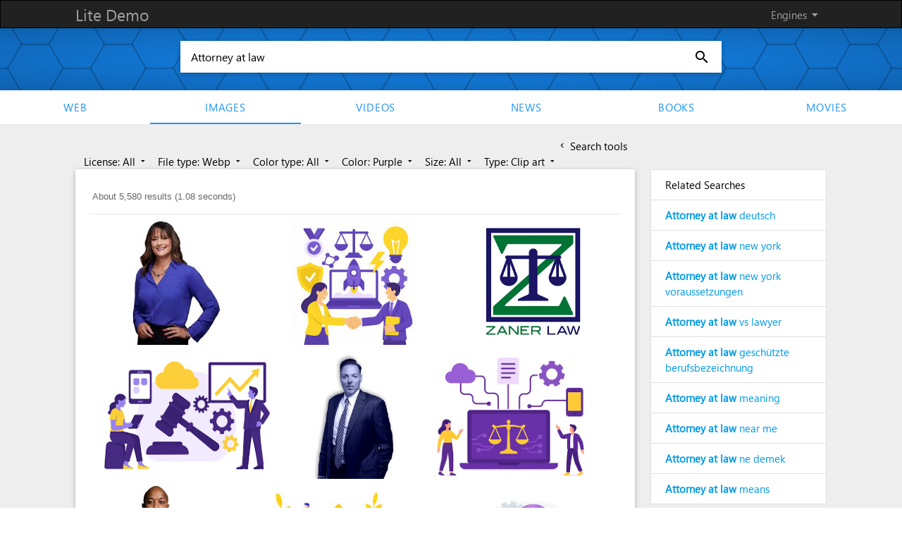

--- FILE ---
content_type: text/html; charset=UTF-8
request_url: https://demo.azizisearch.com/lite/suggetions?q=Attorney+at+law
body_size: 438
content:
{"1":"<b>Attorney at law<\/b> deutsch","2":"<b>Attorney at law<\/b> new york","3":"<b>Attorney at law<\/b> new york voraussetzungen","4":"<b>Attorney at law<\/b> vs lawyer","5":"<b>Attorney at law<\/b> gesch\u00fctzte berufsbezeichnung","6":"<b>Attorney at law<\/b> meaning","7":"<b>Attorney at law<\/b> near me","8":"<b>Attorney at law<\/b> ne demek","9":"<b>Attorney at law<\/b> means"}

--- FILE ---
content_type: application/javascript; charset=utf-8
request_url: https://cse.google.com/cse/element/v1?rsz=20&num=20&hl=en&source=gcsc&cselibv=f71e4ed980f4c082&searchtype=image&cx=006010194534762694787%3Ahlwrnevfyuo&q=Attorney+at+law&safe=active&cse_tok=AEXjvhICe8oBhJD6LiL4_qedDOI2%3A1769663169707&as_filetype=webp&imgcolor=purple&imgtype=clipart&exp=cc%2Capo&callback=google.search.cse.api17384&rurl=https%3A%2F%2Fdemo.azizisearch.com%2Flite%2Fimages%2Fsearch%3Fq%3DAttorney%2520at%2520law%26mf%3D5%26c%3D6%26t%3D0
body_size: 5746
content:
/*O_o*/
google.search.cse.api17384({
  "cursor": {
    "currentPageIndex": 0,
    "estimatedResultCount": "5580",
    "moreResultsUrl": "http://www.google.com/cse?oe=utf8&ie=utf8&source=uds&searchtype=image&q=Attorney+at+law&safe=active&as_filetype=webp&imgtype=clipart&imgcolor=purple&cx=006010194534762694787:hlwrnevfyuo&start=0",
    "resultCount": "5,580",
    "searchResultTime": "1.08",
    "pages": [
      {
        "label": 1,
        "start": "0"
      },
      {
        "label": 2,
        "start": "20"
      },
      {
        "label": 3,
        "start": "40"
      },
      {
        "label": 4,
        "start": "60"
      },
      {
        "label": 5,
        "start": "80"
      },
      {
        "label": 6,
        "start": "100"
      },
      {
        "label": 7,
        "start": "120"
      },
      {
        "label": 8,
        "start": "140"
      },
      {
        "label": 9,
        "start": "160"
      },
      {
        "label": 10,
        "start": "180"
      }
    ]
  },
  "context": {
    "title": "Azizi search - Images",
    "total_results": "0"
  },
  "results": [
    {
      "content": "Elko Personal Injury \u003cb\u003eAttorney\u003c/b\u003e | Bradshaw \u003cb\u003eLaw\u003c/b\u003e, LLC",
      "contentNoFormatting": "Elko Personal Injury Attorney | Bradshaw Law, LLC",
      "title": "Elko Personal Injury \u003cb\u003eAttorney\u003c/b\u003e | Bradshaw \u003cb\u003eLaw\u003c/b\u003e, LLC",
      "titleNoFormatting": "Elko Personal Injury Attorney | Bradshaw Law, LLC",
      "unescapedUrl": "https://bradshawlawnv.com/wp-content/uploads/2025/10/br-law-hero-new.webp",
      "url": "https://bradshawlawnv.com/wp-content/uploads/2025/10/br-law-hero-new.webp",
      "visibleUrl": "bradshawlawnv.com",
      "originalContextUrl": "https://bradshawlawnv.com/",
      "height": "576",
      "width": "452",
      "tbUrl": "https://encrypted-tbn0.gstatic.com/images?q=tbn:ANd9GcQ4tZypJ8Y9V7sRZ_D7daMidj5DNVIgIxxVyDP8BnfRt9tfvnbzImWRC6Q&s",
      "tbMedUrl": "https://encrypted-tbn0.gstatic.com/images?q=tbn:ANd9GcRpIWytbDvw5DgsISP7_pvYQZmXVwWnZfiI1WJxAwF7o-h2nhOlNrWrcMM&s",
      "tbLargeUrl": "https://encrypted-tbn0.gstatic.com/images?q=tbn:ANd9GcQxCsVmR-klsDXlsvGDpy0J5TgrOIVk0_YD9O4WXo3vuQuGbrjp&s",
      "tbHeight": "134",
      "tbMedHeight": "158",
      "tbLargeHeight": "253",
      "tbWidth": "105",
      "tbMedWidth": "124",
      "tbLargeWidth": "199",
      "imageId": "ANd9GcQ4tZypJ8Y9V7sRZ_D7daMidj5DNVIgIxxVyDP8BnfRt9tfvnbzImWRC6Q",
      "breadcrumbUrl": {
        "crumbs": [
          "wp-content",
          "uploads",
          "2025",
          "10",
          "br-law-hero-new.webp"
        ]
      },
      "fileFormat": "image/webp"
    },
    {
      "content": "\u003cb\u003eLaw\u003c/b\u003e Firm Marketing &amp; Technology Solutions | Advantage \u003cb\u003eAttorney\u003c/b\u003e ...",
      "contentNoFormatting": "Law Firm Marketing & Technology Solutions | Advantage Attorney ...",
      "title": "\u003cb\u003eLaw\u003c/b\u003e Firm Marketing &amp; Technology Solutions | Advantage \u003cb\u003eAttorney\u003c/b\u003e ...",
      "titleNoFormatting": "Law Firm Marketing & Technology Solutions | Advantage Attorney ...",
      "unescapedUrl": "https://advantageattorneymarketing.com/wp-content/uploads/2025/04/clients-portal.webp",
      "url": "https://advantageattorneymarketing.com/wp-content/uploads/2025/04/clients-portal.webp",
      "visibleUrl": "advantageattorneymarketing.com",
      "originalContextUrl": "https://advantageattorneymarketing.com/",
      "height": "1024",
      "width": "1024",
      "tbUrl": "https://encrypted-tbn0.gstatic.com/images?q=tbn:ANd9GcTr796CNl6EmJbPWnKhBjkzTLBBGZFIYNYREQmFZmqt6c7i9981qxSNXxw&s",
      "tbMedUrl": "https://encrypted-tbn0.gstatic.com/images?q=tbn:ANd9GcRW9_woCmR2ax5vPe19wnKY1SRf_JSg4jQhL5xtTRHfJ-g-JQYaCXG04Jg&s",
      "tbLargeUrl": "https://encrypted-tbn0.gstatic.com/images?q=tbn:ANd9GcQGlGs_Hs6-Hw3FsONNAm_xVLRyScCkiAPzKZgGoHaq3FlmTV0&s",
      "tbHeight": "150",
      "tbMedHeight": "140",
      "tbLargeHeight": "225",
      "tbWidth": "150",
      "tbMedWidth": "140",
      "tbLargeWidth": "225",
      "imageId": "ANd9GcTr796CNl6EmJbPWnKhBjkzTLBBGZFIYNYREQmFZmqt6c7i9981qxSNXxw",
      "breadcrumbUrl": {
        "crumbs": [
          "wp-content",
          "uploads",
          "2025",
          "04",
          "clients-portal.webp"
        ]
      },
      "fileFormat": "image/webp"
    },
    {
      "content": "Zaner \u003cb\u003eLaw\u003c/b\u003e Firm -",
      "contentNoFormatting": "Zaner Law Firm -",
      "title": "Zaner \u003cb\u003eLaw\u003c/b\u003e Firm -",
      "titleNoFormatting": "Zaner Law Firm -",
      "unescapedUrl": "https://d1svq9uw4x29ct.cloudfront.net/wp-content/uploads/2018/09/zaner-law-firm-img.png.webp",
      "url": "https://d1svq9uw4x29ct.cloudfront.net/wp-content/uploads/2018/09/zaner-law-firm-img.png.webp",
      "visibleUrl": "texashealthlawyers.com",
      "originalContextUrl": "https://texashealthlawyers.com/zaner-law-firm/",
      "height": "828",
      "width": "637",
      "tbUrl": "https://encrypted-tbn0.gstatic.com/images?q=tbn:ANd9GcQ09UNE7RJ4gW7SjXTduptc-UoNOrrjcLMkU2Ohowu5z9yWArJyv8hyJTc&s",
      "tbMedUrl": "https://encrypted-tbn0.gstatic.com/images?q=tbn:ANd9GcQhx5W8VkjdPun8TPK2AkpzcRq4usGVZJJBYJflkxJQJzZCcAypjtczyOo&s",
      "tbLargeUrl": "https://encrypted-tbn0.gstatic.com/images?q=tbn:ANd9GcQ4is4oEUOxDUrQs277CeeYVHC7MYNSanWH3bPfS4ikexd0TMeY&s",
      "tbHeight": "144",
      "tbMedHeight": "159",
      "tbLargeHeight": "256",
      "tbWidth": "111",
      "tbMedWidth": "122",
      "tbLargeWidth": "197",
      "imageId": "ANd9GcQ09UNE7RJ4gW7SjXTduptc-UoNOrrjcLMkU2Ohowu5z9yWArJyv8hyJTc",
      "breadcrumbUrl": {
        "crumbs": [
          "wp-content",
          "uploads",
          "2018",
          "09",
          "zaner-law-firm-img.png.webp"
        ]
      },
      "fileFormat": "image/webp"
    },
    {
      "content": "\u003cb\u003eLaw\u003c/b\u003e Firm Marketing &amp; Technology Solutions | Advantage \u003cb\u003eAttorney\u003c/b\u003e ...",
      "contentNoFormatting": "Law Firm Marketing & Technology Solutions | Advantage Attorney ...",
      "title": "\u003cb\u003eLaw\u003c/b\u003e Firm Marketing &amp; Technology Solutions | Advantage \u003cb\u003eAttorney\u003c/b\u003e ...",
      "titleNoFormatting": "Law Firm Marketing & Technology Solutions | Advantage Attorney ...",
      "unescapedUrl": "https://advantageattorneymarketing.com/wp-content/uploads/2025/04/content-marketing_1.webp",
      "url": "https://advantageattorneymarketing.com/wp-content/uploads/2025/04/content-marketing_1.webp",
      "visibleUrl": "advantageattorneymarketing.com",
      "originalContextUrl": "https://advantageattorneymarketing.com/",
      "height": "1024",
      "width": "1536",
      "tbUrl": "https://encrypted-tbn0.gstatic.com/images?q=tbn:ANd9GcQQUyMDbzZeM8GqxJMz-3d-ZCcZSAxT00NAzoY7QVxYkbxSIimx2V4jvgk&s",
      "tbMedUrl": "https://encrypted-tbn0.gstatic.com/images?q=tbn:ANd9GcRPKt-F-cavLGlIANhxAJkAFKb91eMeZ3z1X7OiGlS-3GlCqdsrmkbhjrUu&s",
      "tbLargeUrl": "https://encrypted-tbn0.gstatic.com/images?q=tbn:ANd9GcSHN7WMqPhD00-TmzudnIvDCZoqW17SPNtwNfIn97Q9Re-ERaeV&s",
      "tbHeight": "100",
      "tbMedHeight": "131",
      "tbLargeHeight": "183",
      "tbWidth": "150",
      "tbMedWidth": "197",
      "tbLargeWidth": "275",
      "imageId": "ANd9GcQQUyMDbzZeM8GqxJMz-3d-ZCcZSAxT00NAzoY7QVxYkbxSIimx2V4jvgk",
      "breadcrumbUrl": {
        "crumbs": [
          "wp-content",
          "uploads",
          "2025",
          "04",
          "content-marketing_1.webp"
        ]
      },
      "fileFormat": "image/webp"
    },
    {
      "content": "DuPage County Criminal Defense \u003cb\u003eLawyer\u003c/b\u003e | #1 Choice",
      "contentNoFormatting": "DuPage County Criminal Defense Lawyer | #1 Choice",
      "title": "DuPage County Criminal Defense \u003cb\u003eLawyer\u003c/b\u003e | #1 Choice",
      "titleNoFormatting": "DuPage County Criminal Defense Lawyer | #1 Choice",
      "unescapedUrl": "https://michaelstefanos.com/wp-content/uploads/MStefanos-199-6-1.webp",
      "url": "https://michaelstefanos.com/wp-content/uploads/MStefanos-199-6-1.webp",
      "visibleUrl": "michaelstefanos.com",
      "originalContextUrl": "https://michaelstefanos.com/",
      "height": "1465",
      "width": "1000",
      "tbUrl": "https://encrypted-tbn0.gstatic.com/images?q=tbn:ANd9GcQWzs-RuAozPb0VAYwqKsn2eD0ADGiv0gaFVSNYBLqMW5-3UPVjVXnq5g&s",
      "tbMedUrl": "https://encrypted-tbn0.gstatic.com/images?q=tbn:ANd9GcRnzdVM93ItBZCDzWm2miALLBi6uGBPOjGH9_KkNsVTaOxLp5uvPYWBgg&s",
      "tbLargeUrl": "https://encrypted-tbn0.gstatic.com/images?q=tbn:ANd9GcRUvBtk_ckKFVol0jS-6IsELzjZTztS__ZrLq_aSaSuYBwSWBo&s",
      "tbHeight": "150",
      "tbMedHeight": "169",
      "tbLargeHeight": "272",
      "tbWidth": "102",
      "tbMedWidth": "115",
      "tbLargeWidth": "185",
      "imageId": "ANd9GcQWzs-RuAozPb0VAYwqKsn2eD0ADGiv0gaFVSNYBLqMW5-3UPVjVXnq5g",
      "breadcrumbUrl": {
        "crumbs": [
          "wp-content",
          "uploads",
          "MStefanos-199-6-1.webp"
        ]
      },
      "fileFormat": "image/webp"
    },
    {
      "content": "\u003cb\u003eLaw\u003c/b\u003e Firm Marketing &amp; Technology Solutions | Advantage \u003cb\u003eAttorney\u003c/b\u003e ...",
      "contentNoFormatting": "Law Firm Marketing & Technology Solutions | Advantage Attorney ...",
      "title": "\u003cb\u003eLaw\u003c/b\u003e Firm Marketing &amp; Technology Solutions | Advantage \u003cb\u003eAttorney\u003c/b\u003e ...",
      "titleNoFormatting": "Law Firm Marketing & Technology Solutions | Advantage Attorney ...",
      "unescapedUrl": "https://advantageattorneymarketing.com/wp-content/uploads/2025/04/dynamic-display-1024x683.webp",
      "url": "https://advantageattorneymarketing.com/wp-content/uploads/2025/04/dynamic-display-1024x683.webp",
      "visibleUrl": "advantageattorneymarketing.com",
      "originalContextUrl": "https://advantageattorneymarketing.com/",
      "height": "683",
      "width": "1024",
      "tbUrl": "https://encrypted-tbn0.gstatic.com/images?q=tbn:ANd9GcSIi7PZM2ZqbyQGFln7T8N-3VsK18FXxZ1zJBNZNhAZSmb0rnVPcXljXg&s",
      "tbMedUrl": "https://encrypted-tbn0.gstatic.com/images?q=tbn:ANd9GcSDAXGf8QMgRA7FDWqu6TdbuxR3orQqn_hGTTFypgCsHXtpcckTV0L-xUA&s",
      "tbLargeUrl": "https://encrypted-tbn0.gstatic.com/images?q=tbn:ANd9GcTEECoJoZnail6KmNAKwAtaNE0hlc_av1lfkApyqLrwDY94Aa0&s",
      "tbHeight": "100",
      "tbMedHeight": "132",
      "tbLargeHeight": "183",
      "tbWidth": "150",
      "tbMedWidth": "197",
      "tbLargeWidth": "275",
      "imageId": "ANd9GcSIi7PZM2ZqbyQGFln7T8N-3VsK18FXxZ1zJBNZNhAZSmb0rnVPcXljXg",
      "breadcrumbUrl": {
        "crumbs": [
          "wp-content",
          "uploads",
          "2025",
          "04",
          "dynamic-display-1024x683.webp"
        ]
      },
      "fileFormat": "image/webp"
    },
    {
      "content": "Meet Our Houston \u003cb\u003eAttorneys\u003c/b\u003e | Tre Meredith",
      "contentNoFormatting": "Meet Our Houston Attorneys | Tre Meredith",
      "title": "Meet Our Houston \u003cb\u003eAttorneys\u003c/b\u003e | Tre Meredith",
      "titleNoFormatting": "Meet Our Houston Attorneys | Tre Meredith",
      "unescapedUrl": "https://calhounmeredith.com/wp-content/uploads/2024/04/attry-img.webp",
      "url": "https://calhounmeredith.com/wp-content/uploads/2024/04/attry-img.webp",
      "visibleUrl": "calhounmeredith.com",
      "originalContextUrl": "https://calhounmeredith.com/about/tre-meredith/",
      "height": "422",
      "width": "314",
      "tbUrl": "https://encrypted-tbn0.gstatic.com/images?q=tbn:ANd9GcSMgZhMFGb0yCqug-u6bH6bi-QZBYnGZ2GxwTiJWmCb40F7LNzlVg3d&s",
      "tbMedUrl": "https://encrypted-tbn0.gstatic.com/images?q=tbn:ANd9GcQOh-WiyowLdyQeqo0HKnjf6D0itaD280BDOLbKGyc9isGpAPOzyWBVyg&s",
      "tbLargeUrl": "https://encrypted-tbn0.gstatic.com/images?q=tbn:ANd9GcQoTh330D23UZW3z9F1vcK26LGhN0x5wTbU-7a6CKxKrviPysM&s",
      "tbHeight": "126",
      "tbMedHeight": "162",
      "tbLargeHeight": "260",
      "tbWidth": "94",
      "tbMedWidth": "120",
      "tbLargeWidth": "194",
      "imageId": "ANd9GcSMgZhMFGb0yCqug-u6bH6bi-QZBYnGZ2GxwTiJWmCb40F7LNzlVg3d",
      "breadcrumbUrl": {
        "crumbs": [
          "wp-content",
          "uploads",
          "2024",
          "04",
          "attry-img.webp"
        ]
      },
      "fileFormat": "image/webp"
    },
    {
      "content": "\u003cb\u003eLaw\u003c/b\u003e Firm Marketing &amp; Technology Solutions | Advantage \u003cb\u003eAttorney\u003c/b\u003e ...",
      "contentNoFormatting": "Law Firm Marketing & Technology Solutions | Advantage Attorney ...",
      "title": "\u003cb\u003eLaw\u003c/b\u003e Firm Marketing &amp; Technology Solutions | Advantage \u003cb\u003eAttorney\u003c/b\u003e ...",
      "titleNoFormatting": "Law Firm Marketing & Technology Solutions | Advantage Attorney ...",
      "unescapedUrl": "https://advantageattorneymarketing.com/wp-content/uploads/2025/04/Dominating-AI-Search-Results-for-Law-Firms.webp",
      "url": "https://advantageattorneymarketing.com/wp-content/uploads/2025/04/Dominating-AI-Search-Results-for-Law-Firms.webp",
      "visibleUrl": "advantageattorneymarketing.com",
      "originalContextUrl": "https://advantageattorneymarketing.com/",
      "height": "1024",
      "width": "1536",
      "tbUrl": "https://encrypted-tbn0.gstatic.com/images?q=tbn:ANd9GcSbHDbTw2CgeKkh2ldbsjUbogH_-n8_8g4praQinmX6JnXoWHWamrfsOA&s",
      "tbMedUrl": "https://encrypted-tbn0.gstatic.com/images?q=tbn:ANd9GcTTXgG1UZjVsEIQu4aRFBGOheNZP6BsCbAoyvCsINxhRQJkJxFpLn6jZq8&s",
      "tbLargeUrl": "https://encrypted-tbn0.gstatic.com/images?q=tbn:ANd9GcSZyG3CjE4Za1WycUNJIl3-g9mvqNUyqr-pJ5XQGDgtRFq1sSg&s",
      "tbHeight": "100",
      "tbMedHeight": "131",
      "tbLargeHeight": "183",
      "tbWidth": "150",
      "tbMedWidth": "197",
      "tbLargeWidth": "275",
      "imageId": "ANd9GcSbHDbTw2CgeKkh2ldbsjUbogH_-n8_8g4praQinmX6JnXoWHWamrfsOA",
      "breadcrumbUrl": {
        "crumbs": [
          "wp-content",
          "uploads",
          "2025",
          "04",
          "Dominating-AI-Search-Results-for-Law-Firms.webp"
        ]
      },
      "fileFormat": "image/webp"
    },
    {
      "content": "Who Are In-House Counsels and How Do They Protect Business?",
      "contentNoFormatting": "Who Are In-House Counsels and How Do They Protect Business?",
      "title": "Who Are In-House Counsels and How Do They Protect Business?",
      "titleNoFormatting": "Who Are In-House Counsels and How Do They Protect Business?",
      "unescapedUrl": "https://framerusercontent.com/images/inB1hwvt6SKgWDqtRDuslSuvVs.webp?width=7730&height=7730",
      "url": "https://framerusercontent.com/images/inB1hwvt6SKgWDqtRDuslSuvVs.webp%3Fwidth%3D7730%26height%3D7730",
      "visibleUrl": "www.volody.com",
      "originalContextUrl": "https://www.volody.com/resource/in-house-counsel-in-the-digital-era",
      "height": "7730",
      "width": "7730",
      "tbUrl": "https://encrypted-tbn0.gstatic.com/images?q=tbn:ANd9GcS9rtT8IXlQbiZKTu2iSQDf3cNvUb0wI5OH_-1TTPObKT4VFjgOIEV8KbCK&s",
      "tbMedUrl": "https://encrypted-tbn0.gstatic.com/images?q=tbn:ANd9GcRe_qUAX4m1lrqir8BDXJoeZlh8LhLd0cyL5y5TCH1zEgcneun6hT1metLQ&s",
      "tbLargeUrl": "https://encrypted-tbn0.gstatic.com/images?q=tbn:ANd9GcTjcKDV3LH2N7urhup3S009-zhRNUSwLHgNJ7GKdo48YxlGtoJv&s",
      "tbHeight": "150",
      "tbMedHeight": "140",
      "tbLargeHeight": "225",
      "tbWidth": "150",
      "tbMedWidth": "140",
      "tbLargeWidth": "225",
      "imageId": "ANd9GcS9rtT8IXlQbiZKTu2iSQDf3cNvUb0wI5OH_-1TTPObKT4VFjgOIEV8KbCK",
      "breadcrumbUrl": {
        "crumbs": [
          "images",
          "inB1hwvt6SKgWDqtRDuslSuvVs.webp"
        ]
      },
      "fileFormat": "image/webp"
    },
    {
      "content": "\u003cb\u003eAttorney\u003c/b\u003e Marketing | \u003cb\u003eLegal\u003c/b\u003e Branding That Passes the Bar Exam",
      "contentNoFormatting": "Attorney Marketing | Legal Branding That Passes the Bar Exam",
      "title": "\u003cb\u003eAttorney\u003c/b\u003e Marketing | \u003cb\u003eLegal\u003c/b\u003e Branding That Passes the Bar Exam",
      "titleNoFormatting": "Attorney Marketing | Legal Branding That Passes the Bar Exam",
      "unescapedUrl": "https://advantageattorneymarketing.com/wp-content/uploads/2025/05/Brand-Strategy-Development.webp",
      "url": "https://advantageattorneymarketing.com/wp-content/uploads/2025/05/Brand-Strategy-Development.webp",
      "visibleUrl": "advantageattorneymarketing.com",
      "originalContextUrl": "https://advantageattorneymarketing.com/marketing/branding/",
      "height": "1024",
      "width": "1024",
      "tbUrl": "https://encrypted-tbn0.gstatic.com/images?q=tbn:ANd9GcQtTpCappXlC5r1Op5vGi35YztNRiokXEFcXq4dJbOxz90GkV6kLhiL-B8&s",
      "tbMedUrl": "https://encrypted-tbn0.gstatic.com/images?q=tbn:ANd9GcQL-n2pQUMw8pM4IETQYNo65g6xJPMcLgvWoQamGnZvazhktZbEBGQaZVg&s",
      "tbLargeUrl": "https://encrypted-tbn0.gstatic.com/images?q=tbn:ANd9GcQubqvLVro-9J2viqRfWRTz4vjS5j2o9eDTIN6SSL1olIoIX8k&s",
      "tbHeight": "150",
      "tbMedHeight": "140",
      "tbLargeHeight": "225",
      "tbWidth": "150",
      "tbMedWidth": "140",
      "tbLargeWidth": "225",
      "imageId": "ANd9GcQtTpCappXlC5r1Op5vGi35YztNRiokXEFcXq4dJbOxz90GkV6kLhiL-B8",
      "breadcrumbUrl": {
        "crumbs": [
          "wp-content",
          "uploads",
          "2025",
          "05",
          "Brand-Strategy-Development.webp"
        ]
      },
      "fileFormat": "image/webp"
    },
    {
      "content": "Judge Wingate admits mistake in use of AI in drafting order ...",
      "contentNoFormatting": "Judge Wingate admits mistake in use of AI in drafting order ...",
      "title": "Judge Wingate admits mistake in use of AI in drafting order ...",
      "titleNoFormatting": "Judge Wingate admits mistake in use of AI in drafting order ...",
      "unescapedUrl": "https://www.enterprise-tocsin.com/sites/default/files/styles/large/public/National_135.jpg.webp",
      "url": "https://www.enterprise-tocsin.com/sites/default/files/styles/large/public/National_135.jpg.webp",
      "visibleUrl": "www.enterprise-tocsin.com",
      "originalContextUrl": "https://www.enterprise-tocsin.com/judge-wingate-admits-mistake-use-ai-drafting-order-blocking-mississippis-anti-dei-law-68ffa2bd9161c",
      "height": "558",
      "width": "850",
      "tbUrl": "https://encrypted-tbn0.gstatic.com/images?q=tbn:ANd9GcQcM7ZlqyW68oWoBbw4mYUTe8Sv3XvMJrMjbTlwBIFtu8PT5L1YpMhAww&s",
      "tbMedUrl": "https://encrypted-tbn0.gstatic.com/images?q=tbn:ANd9GcTfmoD21EwO1_6ajU05x5AYSFvKSyADoPIMLmSb7bw8faqZVhQscqjUE0c&s",
      "tbLargeUrl": "https://encrypted-tbn0.gstatic.com/images?q=tbn:ANd9GcRm48d9tbCYaQT_p8wYljmqQdCTYWflhMByQaFhxg8tv52vZ-s&s",
      "tbHeight": "95",
      "tbMedHeight": "130",
      "tbLargeHeight": "182",
      "tbWidth": "145",
      "tbMedWidth": "199",
      "tbLargeWidth": "277",
      "imageId": "ANd9GcQcM7ZlqyW68oWoBbw4mYUTe8Sv3XvMJrMjbTlwBIFtu8PT5L1YpMhAww",
      "breadcrumbUrl": {
        "crumbs": [
          "sites",
          "default",
          "files",
          "styles",
          "large",
          "public",
          "National_135.jpg.webp"
        ]
      },
      "fileFormat": "image/webp"
    },
    {
      "content": "\u003cb\u003eAttorney\u003c/b\u003e Marketing | Skip the SEO Waiting Room | Google Ads ...",
      "contentNoFormatting": "Attorney Marketing | Skip the SEO Waiting Room | Google Ads ...",
      "title": "\u003cb\u003eAttorney\u003c/b\u003e Marketing | Skip the SEO Waiting Room | Google Ads ...",
      "titleNoFormatting": "Attorney Marketing | Skip the SEO Waiting Room | Google Ads ...",
      "unescapedUrl": "https://advantageattorneymarketing.com/wp-content/uploads/2025/05/Ad-Copy-That-Converts.webp",
      "url": "https://advantageattorneymarketing.com/wp-content/uploads/2025/05/Ad-Copy-That-Converts.webp",
      "visibleUrl": "advantageattorneymarketing.com",
      "originalContextUrl": "https://advantageattorneymarketing.com/advertising/google-ads/",
      "height": "1024",
      "width": "1024",
      "tbUrl": "https://encrypted-tbn0.gstatic.com/images?q=tbn:ANd9GcQ925SXVYHe1EMAxzekwvvI6nrYzx_ZV_bvyy7TiVpyQW9LL2-XOuBb3RO9&s",
      "tbMedUrl": "https://encrypted-tbn0.gstatic.com/images?q=tbn:ANd9GcSzyjqNfLFYwmbl_Z45xHX93BjkqAA61Scv9rkIKemJ3b--8sOhKuxNXy5X&s",
      "tbLargeUrl": "https://encrypted-tbn0.gstatic.com/images?q=tbn:ANd9GcRKIe3_N5D3WzOWNg_My7l_b92BEgOkDB0COQgrsHP3vWKqj-1J&s",
      "tbHeight": "150",
      "tbMedHeight": "140",
      "tbLargeHeight": "225",
      "tbWidth": "150",
      "tbMedWidth": "140",
      "tbLargeWidth": "225",
      "imageId": "ANd9GcQ925SXVYHe1EMAxzekwvvI6nrYzx_ZV_bvyy7TiVpyQW9LL2-XOuBb3RO9",
      "breadcrumbUrl": {
        "crumbs": [
          "wp-content",
          "uploads",
          "2025",
          "05",
          "Ad-Copy-That-Converts.webp"
        ]
      },
      "fileFormat": "image/webp"
    },
    {
      "content": "Family \u003cb\u003eLaw\u003c/b\u003e &amp; Criminal Defense Bethlehem PA | Crouthamel \u003cb\u003eLaw\u003c/b\u003e",
      "contentNoFormatting": "Family Law & Criminal Defense Bethlehem PA | Crouthamel Law",
      "title": "Family \u003cb\u003eLaw\u003c/b\u003e &amp; Criminal Defense Bethlehem PA | Crouthamel \u003cb\u003eLaw\u003c/b\u003e",
      "titleNoFormatting": "Family Law & Criminal Defense Bethlehem PA | Crouthamel Law",
      "unescapedUrl": "https://www.crouthamellaw.com/assets/images/logo-icon.webp",
      "url": "https://www.crouthamellaw.com/assets/images/logo-icon.webp",
      "visibleUrl": "www.crouthamellaw.com",
      "originalContextUrl": "https://www.crouthamellaw.com/",
      "height": "512",
      "width": "512",
      "tbUrl": "https://encrypted-tbn0.gstatic.com/images?q=tbn:ANd9GcQaStGAKohlA8vyE1c4nJ9ATGDJFEaPW4UfhpV0G33KQs1Q7xjLUgaGrfx4&s",
      "tbMedUrl": "https://encrypted-tbn0.gstatic.com/images?q=tbn:ANd9GcTn10D44KVqn6Gx4dKC1UZm0n3d4JvWsdMozrr5lEFsFSroFnbQY96NtLSE&s",
      "tbLargeUrl": "https://encrypted-tbn0.gstatic.com/images?q=tbn:ANd9GcQVvoRhNC9HNxWWarDn4Nlm_3uXaB2I0lwmnuOnpACrXWJfi6Lv&s",
      "tbHeight": "131",
      "tbMedHeight": "140",
      "tbLargeHeight": "225",
      "tbWidth": "131",
      "tbMedWidth": "140",
      "tbLargeWidth": "225",
      "imageId": "ANd9GcQaStGAKohlA8vyE1c4nJ9ATGDJFEaPW4UfhpV0G33KQs1Q7xjLUgaGrfx4",
      "breadcrumbUrl": {
        "crumbs": [
          "assets",
          "images",
          "logo-icon.webp"
        ]
      },
      "fileFormat": "image/webp"
    },
    {
      "content": "\u003cb\u003eAttorney\u003c/b\u003e Marketing | \u003cb\u003eLaw\u003c/b\u003e Firm Websites That Actually Turn Visitors ...",
      "contentNoFormatting": "Attorney Marketing | Law Firm Websites That Actually Turn Visitors ...",
      "title": "\u003cb\u003eAttorney\u003c/b\u003e Marketing | \u003cb\u003eLaw\u003c/b\u003e Firm Websites That Actually Turn Visitors ...",
      "titleNoFormatting": "Attorney Marketing | Law Firm Websites That Actually Turn Visitors ...",
      "unescapedUrl": "https://advantageattorneymarketing.com/wp-content/uploads/2025/05/89a021a8-4c33-4df6-8130-bdc1c97d1491-1024x683.webp",
      "url": "https://advantageattorneymarketing.com/wp-content/uploads/2025/05/89a021a8-4c33-4df6-8130-bdc1c97d1491-1024x683.webp",
      "visibleUrl": "advantageattorneymarketing.com",
      "originalContextUrl": "https://advantageattorneymarketing.com/marketing/websites/",
      "height": "683",
      "width": "1024",
      "tbUrl": "https://encrypted-tbn0.gstatic.com/images?q=tbn:ANd9GcQTasoFC-6XRW94GE_WShfBSgXN2k5y7UP3lRQQLTRLnlgbWC5OP9Dabg&s",
      "tbMedUrl": "https://encrypted-tbn0.gstatic.com/images?q=tbn:ANd9GcQnyYnMK03TwCSNw-IxEMg1ScHi6pRm9D3r0OzY4GOeyjSMOrWf25Z7nYI&s",
      "tbLargeUrl": "https://encrypted-tbn0.gstatic.com/images?q=tbn:ANd9GcRns93IcG9mU_a48fZDAYKrhBRC4eP5ZefScsWTYD-2CAka26c&s",
      "tbHeight": "100",
      "tbMedHeight": "132",
      "tbLargeHeight": "183",
      "tbWidth": "150",
      "tbMedWidth": "197",
      "tbLargeWidth": "275",
      "imageId": "ANd9GcQTasoFC-6XRW94GE_WShfBSgXN2k5y7UP3lRQQLTRLnlgbWC5OP9Dabg",
      "breadcrumbUrl": {
        "crumbs": [
          "wp-content",
          "uploads",
          "2025",
          "05",
          "89a021a8-4c33-4df6-8130-bdc1c97d1491-1024x683.webp"
        ]
      },
      "fileFormat": "image/webp"
    },
    {
      "content": "CreoRx Solutions",
      "contentNoFormatting": "CreoRx Solutions",
      "title": "CreoRx Solutions",
      "titleNoFormatting": "CreoRx Solutions",
      "unescapedUrl": "https://creorx.com/wp-content/uploads/2024/01/Unlock-the-Benefits-Optimizing-Practices-for-Attorneys-with-Prescription-Card-Program.webp",
      "url": "https://creorx.com/wp-content/uploads/2024/01/Unlock-the-Benefits-Optimizing-Practices-for-Attorneys-with-Prescription-Card-Program.webp",
      "visibleUrl": "creorx.com",
      "originalContextUrl": "https://creorx.com/optimizing-practices-for-attorneys-with-prescription-card-program/",
      "height": "1356",
      "width": "1920",
      "tbUrl": "https://encrypted-tbn0.gstatic.com/images?q=tbn:ANd9GcSY_eBiRZm70ouF5ii_9ftSFx4ItX0xYK2Wf7SXvZshFLNLLPNSwsCiOUY&s",
      "tbMedUrl": "https://encrypted-tbn0.gstatic.com/images?q=tbn:ANd9GcSDubkaXRwu2HiOjyaxueScHJTvG0_3Dia1h2JMwSQlAffGFZ7tUaQjMP8p&s",
      "tbLargeUrl": "https://encrypted-tbn0.gstatic.com/images?q=tbn:ANd9GcQFMhTDy2sAsT7s5wJyNelDLQnbXfy52dJz9ialOlEHwYbly9dy&s",
      "tbHeight": "106",
      "tbMedHeight": "135",
      "tbLargeHeight": "189",
      "tbWidth": "150",
      "tbMedWidth": "192",
      "tbLargeWidth": "267",
      "imageId": "ANd9GcSY_eBiRZm70ouF5ii_9ftSFx4ItX0xYK2Wf7SXvZshFLNLLPNSwsCiOUY",
      "breadcrumbUrl": {
        "crumbs": [
          "wp-content",
          "uploads",
          "2024",
          "01",
          "Unlock-the-Benefits-Optimizing-Practices-for-Attorneys-with-Prescription-Card-Program.webp"
        ]
      },
      "fileFormat": "image/webp"
    },
    {
      "content": "Report Misclassification of Employees | Bluestone \u003cb\u003eLaw\u003c/b\u003e",
      "contentNoFormatting": "Report Misclassification of Employees | Bluestone Law",
      "title": "Report Misclassification of Employees | Bluestone \u003cb\u003eLaw\u003c/b\u003e",
      "titleNoFormatting": "Report Misclassification of Employees | Bluestone Law",
      "unescapedUrl": "https://bluestone.law/wp-content/uploads/2025/09/how-to-report-employee-misclassification-a-step-by-step-guide-875546-1024x512.webp",
      "url": "https://bluestone.law/wp-content/uploads/2025/09/how-to-report-employee-misclassification-a-step-by-step-guide-875546-1024x512.webp",
      "visibleUrl": "bluestone.law",
      "originalContextUrl": "https://bluestone.law/report-misclassification-employees/",
      "height": "512",
      "width": "1024",
      "tbUrl": "https://encrypted-tbn0.gstatic.com/images?q=tbn:ANd9GcT4uSiGeaGpaBpnoCXhMIPegkL9ZWtw5qdOFxBYfZNyIlwiuSDlPL4xfcQ&s",
      "tbMedUrl": "https://encrypted-tbn0.gstatic.com/images?q=tbn:ANd9GcT3laHzHTBAgaMUPLuxIoTICFOYtjg4YdXRpHjNbse-hrqz1HBlB8dpf7U&s",
      "tbLargeUrl": "https://encrypted-tbn0.gstatic.com/images?q=tbn:ANd9GcQEp0Aq91GaRXjHcQVlNOSWYozw0D-vhxqvjbGU4ONkJiW4DIOp&s",
      "tbHeight": "75",
      "tbMedHeight": "114",
      "tbLargeHeight": "159",
      "tbWidth": "150",
      "tbMedWidth": "228",
      "tbLargeWidth": "318",
      "imageId": "ANd9GcT4uSiGeaGpaBpnoCXhMIPegkL9ZWtw5qdOFxBYfZNyIlwiuSDlPL4xfcQ",
      "breadcrumbUrl": {
        "crumbs": [
          "wp-content",
          "uploads",
          "2025",
          "09",
          "how-to-report-employee-misclassification-a-step-by-step-guide-875546-1024x512.webp"
        ]
      },
      "fileFormat": "image/webp"
    },
    {
      "content": "Cynthia Wilson | Minnesota Spokesman-Recorder",
      "contentNoFormatting": "Cynthia Wilson | Minnesota Spokesman-Recorder",
      "title": "Cynthia Wilson | Minnesota Spokesman-Recorder",
      "titleNoFormatting": "Cynthia Wilson | Minnesota Spokesman-Recorder",
      "unescapedUrl": "https://i0.wp.com/spokesman-recorder.com/wp-content/uploads/2024/12/Brooksphoto.21.webp?resize=1200%2C900&ssl=1",
      "url": "https://i0.wp.com/spokesman-recorder.com/wp-content/uploads/2024/12/Brooksphoto.21.webp%3Fresize%3D1200%252C900%26ssl%3D1",
      "visibleUrl": "spokesman-recorder.com",
      "originalContextUrl": "https://spokesman-recorder.com/tag/cynthia-wilson/",
      "height": "900",
      "width": "1200",
      "tbUrl": "https://encrypted-tbn0.gstatic.com/images?q=tbn:ANd9GcTMFbwotHa6wy3wUn4d9Qb5dFtzIr2s32UeGC01vV_Tu3vKJzvowk7XqIY&s",
      "tbMedUrl": "https://encrypted-tbn0.gstatic.com/images?q=tbn:ANd9GcRu-kGLn5zGHFZfkBMny4vsg9sY9wpVbQLD8JhvILvJgERVd8UM4yYWHbua&s",
      "tbLargeUrl": "https://encrypted-tbn0.gstatic.com/images?q=tbn:ANd9GcRKsF-EzrZ0s3X7biu1wQRiYhZrfKwnvS0N3Y0YUCKB4WOJccwX&s",
      "tbHeight": "113",
      "tbMedHeight": "139",
      "tbLargeHeight": "194",
      "tbWidth": "150",
      "tbMedWidth": "186",
      "tbLargeWidth": "259",
      "imageId": "ANd9GcTMFbwotHa6wy3wUn4d9Qb5dFtzIr2s32UeGC01vV_Tu3vKJzvowk7XqIY",
      "breadcrumbUrl": {
        "crumbs": [
          "spokesman-recorder.com",
          "wp-content",
          "uploads",
          "2024",
          "12",
          "Brooksphoto.21.webp"
        ]
      },
      "fileFormat": "image/webp"
    },
    {
      "content": "Car Accident \u003cb\u003eLawyer\u003c/b\u003e | No Win No Fee | Free Consultations",
      "contentNoFormatting": "Car Accident Lawyer | No Win No Fee | Free Consultations",
      "title": "Car Accident \u003cb\u003eLawyer\u003c/b\u003e | No Win No Fee | Free Consultations",
      "titleNoFormatting": "Car Accident Lawyer | No Win No Fee | Free Consultations",
      "unescapedUrl": "https://accidentaide.com/wp-content/uploads/2024/12/Car-Accident-Lawyer-4-300x234.webp",
      "url": "https://accidentaide.com/wp-content/uploads/2024/12/Car-Accident-Lawyer-4-300x234.webp",
      "visibleUrl": "accidentaide.com",
      "originalContextUrl": "https://accidentaide.com/car-accident-lawyer/",
      "height": "234",
      "width": "300",
      "tbUrl": "https://encrypted-tbn0.gstatic.com/images?q=tbn:ANd9GcSZS-S9Z47kDQEwaWkh8XCxx3O7BI7C_zsi8AG_F5vyGY5GfSg42nAg&s",
      "tbMedUrl": "https://encrypted-tbn0.gstatic.com/images?q=tbn:ANd9GcTlkf5Z_5qHNbQb8OdTS386HRSvWB7oN3zPPFnc44XXVpnxw7mSq6f0bTM&s",
      "tbLargeUrl": "https://encrypted-tbn0.gstatic.com/images?q=tbn:ANd9GcQELagfd4fwDiPoiqmqqiKUs2Rc6Y0_-lao6dEJXrWtRHdgrBc&s",
      "tbHeight": "90",
      "tbMedHeight": "142",
      "tbLargeHeight": "198",
      "tbWidth": "116",
      "tbMedWidth": "183",
      "tbLargeWidth": "254",
      "imageId": "ANd9GcSZS-S9Z47kDQEwaWkh8XCxx3O7BI7C_zsi8AG_F5vyGY5GfSg42nAg",
      "breadcrumbUrl": {
        "crumbs": [
          "wp-content",
          "uploads",
          "2024",
          "12",
          "Car-Accident-Lawyer-4-300x234.webp"
        ]
      },
      "fileFormat": "image/webp"
    },
    {
      "content": "Robbinsdale School Board censures Sharon Brooks for harassment ...",
      "contentNoFormatting": "Robbinsdale School Board censures Sharon Brooks for harassment ...",
      "title": "Robbinsdale School Board censures Sharon Brooks for harassment ...",
      "titleNoFormatting": "Robbinsdale School Board censures Sharon Brooks for harassment ...",
      "unescapedUrl": "https://i0.wp.com/spokesman-recorder.com/wp-content/uploads/2024/12/Brooksphoto.21.webp?resize=771%2C434&ssl=1",
      "url": "https://i0.wp.com/spokesman-recorder.com/wp-content/uploads/2024/12/Brooksphoto.21.webp%3Fresize%3D771%252C434%26ssl%3D1",
      "visibleUrl": "spokesman-recorder.com",
      "originalContextUrl": "https://spokesman-recorder.com/2024/12/20/robbinsdale-school-board-censures-brooks/",
      "height": "434",
      "width": "771",
      "tbUrl": "https://encrypted-tbn0.gstatic.com/images?q=tbn:ANd9GcQ_7nMNJu-KNJwlIuDuCkYNipJ4zkuWQ95rVqudxtukdf2v5noSxBzzYA&s",
      "tbMedUrl": "https://encrypted-tbn0.gstatic.com/images?q=tbn:ANd9GcT8ybFi5_7F5YZjaAfrXgzL7h-T4CfnB5Uthoovf-GHJzv-gBx47jsnMg&s",
      "tbLargeUrl": "https://encrypted-tbn0.gstatic.com/images?q=tbn:ANd9GcRX4Z3ZJBSt6u3i-j0iI_bHnwE8F6WBXbg-lWGobBqFQrui2BU&s",
      "tbHeight": "80",
      "tbMedHeight": "121",
      "tbLargeHeight": "168",
      "tbWidth": "142",
      "tbMedWidth": "215",
      "tbLargeWidth": "299",
      "imageId": "ANd9GcQ_7nMNJu-KNJwlIuDuCkYNipJ4zkuWQ95rVqudxtukdf2v5noSxBzzYA",
      "breadcrumbUrl": {
        "crumbs": [
          "spokesman-recorder.com",
          "wp-content",
          "uploads",
          "2024",
          "12",
          "Brooksphoto.21.webp"
        ]
      },
      "fileFormat": "image/webp"
    },
    {
      "content": "Missed Call Cost | Go Answer",
      "contentNoFormatting": "Missed Call Cost | Go Answer",
      "title": "Missed Call Cost | Go Answer",
      "titleNoFormatting": "Missed Call Cost | Go Answer",
      "unescapedUrl": "https://s3.amazonaws.com/goanswer-production.io-assets/media/Cost-of-a-Missed-Call-4.webp",
      "url": "https://s3.amazonaws.com/goanswer-production.io-assets/media/Cost-of-a-Missed-Call-4.webp",
      "visibleUrl": "www.goanswer.io",
      "originalContextUrl": "https://www.goanswer.io/missed-call-cost",
      "height": "1024",
      "width": "1024",
      "tbUrl": "https://encrypted-tbn0.gstatic.com/images?q=tbn:ANd9GcR3Wijw4NtaH2O_gM57F-6O7I5JbhsPW_nmWaOQfJCb5nVCcB8j9kzcnmA&s",
      "tbMedUrl": "https://encrypted-tbn0.gstatic.com/images?q=tbn:ANd9GcRxmvbPxB02E5OPXZHoDT56J__gkhK-shIB3kpkeumxj9g2YULvTMM39Bs&s",
      "tbLargeUrl": "https://encrypted-tbn0.gstatic.com/images?q=tbn:ANd9GcQl1QA5ARkE_2GbN7ZtFJJB7CRndVmqhKz4TNRMvYxLM3W3PnQ&s",
      "tbHeight": "150",
      "tbMedHeight": "140",
      "tbLargeHeight": "225",
      "tbWidth": "150",
      "tbMedWidth": "140",
      "tbLargeWidth": "225",
      "imageId": "ANd9GcR3Wijw4NtaH2O_gM57F-6O7I5JbhsPW_nmWaOQfJCb5nVCcB8j9kzcnmA",
      "breadcrumbUrl": {
        "crumbs": [
          "goanswer-production.io-assets",
          "media",
          "Cost-of-a-Missed-Call-4.webp"
        ]
      },
      "fileFormat": "image/webp"
    }
  ]
});